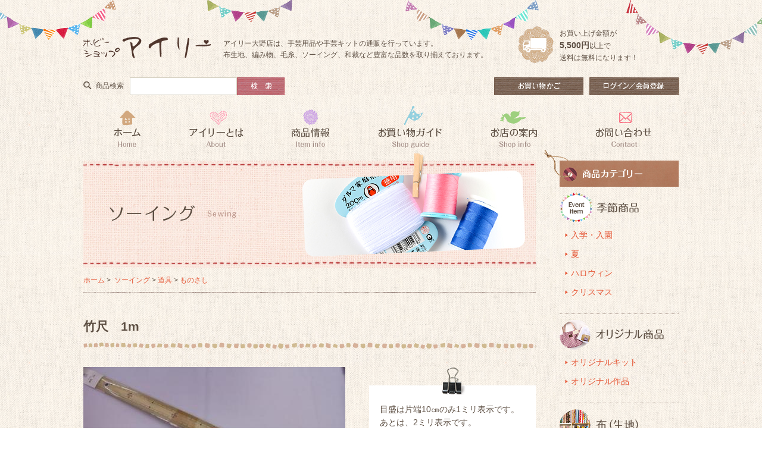

--- FILE ---
content_type: text/html; charset=UTF-8
request_url: https://airi-handcraft.jp/products/detail.php?product_id=849
body_size: 20836
content:
<?xml version="1.0" encoding="UTF-8"?>
<!DOCTYPE html PUBLIC "-//W3C//DTD XHTML 1.0 Transitional//EN" "http://www.w3.org/TR/xhtml1/DTD/xhtml1-transitional.dtd">

<html xmlns="http://www.w3.org/1999/xhtml" lang="ja" xml:lang="ja">
<head>
<!-- Google Tag Manager -->
<script>(function(w,d,s,l,i){w[l]=w[l]||[];w[l].push({'gtm.start':
new Date().getTime(),event:'gtm.js'});var f=d.getElementsByTagName(s)[0],
j=d.createElement(s),dl=l!='dataLayer'?'&l='+l:'';j.async=true;j.src=
'https://www.googletagmanager.com/gtm.js?id='+i+dl;f.parentNode.insertBefore(j,f);
})(window,document,'script','dataLayer','GTM-NTXD4XD');</script>
<!-- End Google Tag Manager -->
<meta http-equiv="Content-Type" content="text/html; charset=UTF-8" />
<title>手芸用品通販のアイリー大野店 / 竹尺　1m</title>
<meta http-equiv="Content-Script-Type" content="text/javascript" />
<meta http-equiv="Content-Style-Type" content="text/css" />
    <meta name="author" content="有限会社アイリー" />
    <meta name="keywords" content="手芸用品,キット,通販,布生地,編み物,毛糸,ソーイング,アイリー" />
<link rel="shortcut icon" href="/user_data/packages/airi/img/common/favicon.ico" />
<link rel="icon" type="image/vnd.microsoft.icon" href="/user_data/packages/airi/img/common/favicon.ico" />
<link rel="stylesheet" href="/user_data/packages/airi/css/import.css" type="text/css" media="all" />
    <link rel="stylesheet" href="/js/jquery.ui/theme/jquery.ui.core.css" type="text/css" media="all" />
    <link rel="stylesheet" href="/js/jquery.ui/theme/jquery.ui.tooltip.css" type="text/css" media="all" />
    <link rel="stylesheet" href="/js/jquery.ui/theme/jquery.ui.theme.css" type="text/css" media="all" />
<!--  -->
<link rel="alternate" type="application/rss+xml" title="RSS" href="http://airi-handcraft.jp/rss/" />
<script src="/js/eccube.js"></script>
<script type="text/javascript" src="/js/jquery.colorbox/jquery.colorbox-min.js"></script>
<script type="text/javascript" src="/js/jquery-opacity-rollover.js"></script>
<script type="text/javascript" src="/js/jquery.prettyPhoto.js" charset="UTF-8"></script>
<script type="text/javascript">//<![CDATA[
    eccube.classCategories = {"__unselected":{"__unselected":{"name":"\u9078\u629e\u3057\u3066\u304f\u3060\u3055\u3044","product_class_id":"866","product_type":"1"}},"__unselected2":{"#":{"classcategory_id2":"","name":"\u9078\u629e\u3057\u3066\u304f\u3060\u3055\u3044"},"#0":{"classcategory_id2":"0","name":"","stock_find":true,"price01":"","price02":"1,738","point":"0","product_code":"TAKE-100C","product_class_id":"866","product_type":"1"}}};function lnOnLoad()
        {fnSetClassCategories(document.form1, ""); }
    $(function(){
        lnOnLoad();
    });
//]]></script>
<script type="text/javascript">
// page scroll
$(function(){
    $('a[href^=#]').click(function(){
        var speed = 500;
        var href= $(this).attr("href");
        var target = $(href == "#" || href == "" ? 'html' : href);
        var position = target.offset().top;
        $("html, body").animate({scrollTop:position}, speed, "swing");
        return false;
    });
    $('body').css({'overflow-y': 'scroll'});
});
// rollover
(function($) {
    $(function() {
        $('.rollover').opOver();
    });
})(jQuery);
// pagetop
$(function() {
    var topBtn = $('.footer_pagetop');
    topBtn.hide();
    //スクロールが300に達したらボタン表示
    $(window).scroll(function () {
        if ($(this).scrollTop() > 300) {
            topBtn.fadeIn();
        } else {
            topBtn.fadeOut();
        }
    });
    //スクロールしてトップ
    topBtn.click(function () {
        $('body,html').animate({
            scrollTop: 0
        }, 500);
        return false;
    });
});
// prettyPhoto
$(document).ready(function(){
    $("a[rel^='prettyPhoto']").prettyPhoto({theme:'facebook'});
});
</script>

</head>

<!-- ▼BODY部 スタート -->
<body id="top" class="LC_Page_Products_Detail"><!-- Google Tag Manager (noscript) --><noscript><iframe src="https://www.googletagmanager.com/ns.html?id=GTM-NTXD4XD" height="0" width="0" style="display:none;visibility:hidden"></iframe></noscript><!-- End Google Tag Manager (noscript) --><div class="wrap"><div class="body_img"><noscript><p>JavaScript を有効にしてご利用下さい.</p></noscript><div class="contents_base"><div class="header"><!-- ■ header -->
<div class="clear"><p class="header_logo"><a href="http://airi-handcraft.jp/"><img src="/user_data/packages/airi/img/airi/header_logo.png" width="214" height="80" alt="ホビーショップ アイリー" class="rollover" /></a></p><h1 class="header_description">アイリー大野店は、手芸用品や手芸キットの通販を行っています。<br />布生地、編み物、毛糸、ソーイング、和裁など豊富な品数を取り揃えております。</h1><p class="header_icon_1"><img src="/user_data/packages/airi/img/airi/header_icon.png" width="60" height="62" alt="送料" /></p><p class="header_text_1">お買い上げ金額が<br /><span class="fontWeightB fontSizeP1">5,500円</span>以上で<br />送料は無料になります！</p></div>
<!-- ▼【ヘッダー】検索・かご・ログイン --><div class="clear"><form name="search_form" id="search_form" method="get" action="/products/list.php"><input type="hidden" name="transactionid" value="d65e8631f653f77b009285eea294a8cafa6af566" /><p class="header_icon_2"><img src="/user_data/packages/airi/img/airi/header_search_icon.png" width="14" height="13" alt="" /></p><p class="header_text_2">商品検索</p><p class="header_input"><input type="text" name="name" maxlength="50" value="" /></p><p class="header_btn_1"><input type="image" src="/user_data/packages/airi/img/airi/header_search_btn.gif" name="search" alt="検索" class="rollover" /></p></form><p class="header_btn_2"><a href="https://airi-handcraft.jp/mypage/login.php"><img src="/user_data/packages/airi/img/airi/header_btn_mypagelogin.gif" width="150" height="30" alt="ログイン/会員登録" class="rollover" /></a></p><p class="header_btn_2"><a href="http://airi-handcraft.jp/cart/"><img src="/user_data/packages/airi/img/airi/header_btn_cart.gif" width="150" height="30" alt="お買い物かご" class="rollover" /></a></p></div>
<!-- ▲【ヘッダー】検索・かご・ログイン --><!-- ▼【グローバルナビゲーション】 --><!-- ■ gnavi -->
<div class="gnavi">
	<ul class="clear">
		<li><a href="http://airi-handcraft.jp/"><img src="/user_data/packages/airi/img/airi/gnavi_01.png" width="140" height="110" alt="ホーム" class="rollover" /></a></li>
		<li><a href="https://airi-handcraft.jp/docs/about/"><img src="/user_data/packages/airi/img/airi/gnavi_02.png" width="170" height="110" alt="アイリーとは" class="rollover" /></a></li>
		<li><a href="https://airi-handcraft.jp/products/list.php"><img src="/user_data/packages/airi/img/airi/gnavi_03.png" width="145" height="110" alt="商品情報" class="rollover" /></a></li>
		<li><a href="https://airi-handcraft.jp/abouts/"><img src="/user_data/packages/airi/img/airi/gnavi_04.png" width="190" height="110" alt="お買い物ガイド" class="rollover" /></a></li>
		<li><a href="https://airi-handcraft.jp/docs/infomation/"><img src="/user_data/packages/airi/img/airi/gnavi_05.png" width="165" height="110" alt="お店の案内" class="rollover" /></a></li>
		<li><a href="https://airi-handcraft.jp/contact/"><img src="/user_data/packages/airi/img/airi/gnavi_06.png" width="190" height="110" alt="お問い合わせ" class="rollover" /></a></li>
	</ul>
</div><!-- ▲【グローバルナビゲーション】 --></div><!-- ▼ contents --><div class="contents clear"><div class="contents_left"><!-- ▼メイン --><script type="text/javascript">//<![CDATA[
	// 規格2に選択肢を割り当てる。
	function fnSetClassCategories(form, classcat_id2_selected) {
		var $form = $(form);
		var product_id = $form.find('input[name=product_id]').val();
		var $sele1 = $form.find('select[name=classcategory_id1]');
		var $sele2 = $form.find('select[name=classcategory_id2]');
		eccube.setClassCategories($form, product_id, $sele1, $sele2, classcat_id2_selected);
	}
//]]></script>

<!-- ■ pagetitle  -->
<div class="positionRrelative">
	<h2 class="pagetitle"><img src="/user_data/packages/airi/img/airi/pagetitle_item_10.jpg" width="760" height="180" alt="ソーイング" /></h2>
	<p class="pagetitle_clip"><img src="/user_data/packages/airi/img/airi/pagetitle_clip.png" width="20" height="13" alt="" /></p>
</div>
<!-- ■ ﾊﾟﾝくず  -->
<p class="topicpath">
	<a href="http://airi-handcraft.jp/">ホーム</a>&nbsp;&gt;&nbsp;
				<a href="/products/list.php?category_id=10">ソーイング</a>
		 > 			<a href="/products/list.php?category_id=31">道具</a>
		 > 			<a href="/products/list.php?category_id=91">ものさし</a>
				</p>
<!-- ■ 商品詳細 -->
<div class="margin_top40">
<form name="form1" id="form1" method="post" action="?">
	<input type="hidden" name="transactionid" value="d65e8631f653f77b009285eea294a8cafa6af566" />
	<!-- ■ 商品名 -->
	<h3 class="texttitle_01">竹尺　1m</h3>
			<div class="margin_top30">
		<div class="clear">
			<div class="commodity_detail_left">
				<!-- ■ 商品写真 -->
								<p class="commodity_detail_photo"><img src="/upload/save_image/08141627_53ec64f29567f.jpg" width="440" height="293" alt="竹尺　1m" /></p>
				<!-- ■ 商品サブ写真 -->
				<div class="margin_top15">
					<div class="commodity_detail_subinfo clear">
																													<div class="commodity_detail_subitem">
																												<p class="commodity_detail_subphoto"><a href="/upload/save_image/08141629_53ec6554e7ae3.jpg" rel="prettyPhoto"><img src="/upload/save_image/08141629_53ec655588f52.jpg" width="138" height="91" alt="竹尺　1m" class="rollover" /></a></p>
																					<p class="commodity_detail_subtitle"></p>
														<p class="commodity_detail_subtext"></p>
						</div>
																																																																																														</div>
										<div class="commodity_detail_subinfo clear">
																																																																																									</div>
																				</div>
			</div>
			<div class="commodity_detail_right">
								<!-- ■ 備考 -->
				<div class="commodity_detail_bikou">
				<div class="commodity_detail_bikou_top">
					<p class="commodity_detail_bikou_text">目盛は片端10㎝のみ1ミリ表示です。あとは、2ミリ表示です。<br />
<br />
均一な仕上がりと美しい裏面塗装がしてあります。</p>
				</div>
				</div>
								<!-- ■ 商品ID -->
				<p class="commodity_detail_id">商品ID： TAKE-100C</p>
				<!-- ■ 価格 -->
				<p class="commodity_detail_price">価　格： 
				<span id="price02_default" class="fontSizeP4 fontWeightB">1,738 円</span><span id="price02_dynamic"></span>				（税込） </p>
				<div class="commodity_detail_cartinfo clear">
					<input type="hidden" name="mode" value="cart" />
					<input type="hidden" name="product_id" value="849" />
					<input type="hidden" name="product_class_id" value="866" id="product_class_id" />
					<input type="hidden" name="favorite_product_id" value="" />
										<!-- ■ 個数 -->
					<p class="commodity_detail_input">個数&nbsp;<input type="text" name="quantity" value="1" maxlength="9" style="" /></p>
					<!-- ■ 買い物かごに入れる -->
					<p class="commodity_detail_btn_1"><a href="javascript:void(document.form1.submit())"><img src="/user_data/packages/airi/img/airi/btn_cart.gif" width="150" height="30" alt="買い物かごに入れる" class="rollover" /></a></p>
					<div class="fontColor1" id="cartbtn_dynamic"></div>
														</div>
											</div>
		</div>
	</div>
	<!-- ■ 商品説明 -->
	<div class="margin_top50">
		<div class="subtexttitle">
			<div class="subtexttitle_bottom">
			<div class="subtexttitle_top">
			<div class="subtexttitle_base">
				<h4 class="subtexttitle_text_3">商品説明</h4>
			</div>
			</div>
			</div>
		</div>
		<div class="commodity_detail_text clear">
			*注文前に必ずお読みください。<br />
<br />
・染色、ロット、ディスプレー環境により、実際のカラーと異なる場合があります。<br />
・店舗在庫になるので、注文が確定してもタイミングより売り切れ、入荷待ち状態である場合があります。
		</div>
	</div>
</form>
</div>
<!-- ▲メイン --></div><div class="contents_right"><!-- ▼【サイド】カテゴリー --><!-- ■ 商品カテゴリー --><div class="positionRrelative"><h3 class="side_title"><img src="/user_data/packages/airi/img/airi/side_title_category.gif" width="200" height="44" alt="商品カテゴリー" /></h3><p class="side_title_pimp"><img src="/user_data/packages/airi/img/airi/side_title_pimp.png" width="42" height="44" alt="" /></p></div><p class="side_category"><img src="/user_data/packages/airi/img/airi/side_category_7.png" alt="季節商品" /></p><div class="side_list side_line"><ul><li><a href="/products/list.php?category_id=14">入学・入園</a></li>
<li><a href="/products/list.php?category_id=17">夏</a></li>
<li><a href="/products/list.php?category_id=18">ハロウィン</a></li>
<li><a href="/products/list.php?category_id=19">クリスマス</a></li>
</ul></div><p class="side_category"><img src="/user_data/packages/airi/img/airi/side_category_8.png" alt="オリジナル商品" /></p><div class="side_list side_line"><ul><li><a href="/products/list.php?category_id=20">オリジナルキット</a></li>
<li><a href="/products/list.php?category_id=21">オリジナル作品</a></li>
</ul></div><p class="side_category"><img src="/user_data/packages/airi/img/airi/side_category_9.png" alt="布(生地)" /></p><div class="side_list side_line"><ul><li><a href="/products/list.php?category_id=22">綿麻</a></li>
<li><a href="/products/list.php?category_id=23">プリント布</a></li>
<li><a href="/products/list.php?category_id=24">Wガーゼ</a></li>
<li><a href="/products/list.php?category_id=25">キルティング</a></li>
<li><a href="/products/list.php?category_id=26">ラミネート布</a></li>
<li><a href="/products/list.php?category_id=27">キャラクター</a></li>
<li><a href="/products/list.php?category_id=28">布無地</a></li>
<li><a href="/products/list.php?category_id=30">その他布</a></li>
</ul></div><p class="side_category"><img src="/user_data/packages/airi/img/airi/side_category_10.png" alt="ソーイング" /></p><div class="side_list side_line"><ul><li><a href="/products/list.php?category_id=31">道具</a></li>
<li><a href="/products/list.php?category_id=32">ファスナー</a></li>
<li><a href="/products/list.php?category_id=33">糸</a></li>
<li><a href="/products/list.php?category_id=34">バイアステープ</a></li>
<li><a href="/products/list.php?category_id=35">マジックテープ</a></li>
<li><a href="/products/list.php?category_id=38">ひも</a></li>
<li><a href="/products/list.php?category_id=39">ひもテープ</a></li>
<li><a href="/products/list.php?category_id=40">ゴム</a></li>
<li><a href="/products/list.php?category_id=41">リボン</a></li>
<li><a href="/products/list.php?category_id=43">持ち手</a></li>
<li><a href="/products/list.php?category_id=44">和裁</a></li>
</ul></div><p class="side_category"><img src="/user_data/packages/airi/img/airi/side_category_11.png" alt="編み物" /></p><div class="side_list side_line"><ul><li><a href="/products/list.php?category_id=45">毛糸</a></li>
<li><a href="/products/list.php?category_id=46">レース糸・綿糸</a></li>
<li><a href="/products/list.php?category_id=48">編み針</a></li>
<li><a href="/products/list.php?category_id=49">編み物用品</a></li>
</ul></div><p class="side_category"><img src="/user_data/packages/airi/img/airi/side_category_12.png" alt="クラフト" /></p><div class="side_list"><ul><li><a href="/products/list.php?category_id=50">ネット手芸</a></li>
<li><a href="/products/list.php?category_id=51">副資材</a></li>
<li><a href="/products/list.php?category_id=52">フェルト</a></li>
<li><a href="/products/list.php?category_id=53">刺繍糸</a></li>
<li><a href="/products/list.php?category_id=54">羊毛</a></li>
<li><a href="/products/list.php?category_id=57">手芸パーツ</a></li>
</ul></div><!-- ▲【サイド】カテゴリー --><!-- ▼【サイド】利用ガイド --><!-- ■ インフォメーション --><div class="margin_top25"><div class="positionRrelative"><h3 class="side_title"><img src="/user_data/packages/airi/img/airi/side_title_information.gif" width="200" height="44" alt="インフォメーション" /></h3><p class="side_title_pimp"><img src="/user_data/packages/airi/img/airi/side_title_pimp.png" width="42" height="44" alt="" /></p></div><div class="side_list"><ul><li><a href="https://airi-handcraft.jp/docs/about/">アイリーとは</a></li><li><a href="https://airi-handcraft.jp/docs/">お知らせ</a></li><li><a href="https://airi-handcraft.jp/docs/infomation/">お店の案内</a></li><li><a href="https://airi-handcraft.jp/abouts/">お買い物ガイド（送料、お支払い方法、決済方法）</a></li><li><a href="https://airi-handcraft.jp/order/">特定商取引法に基づく表記</a></li><li><a href="https://airi-handcraft.jp/guide/privacy.php">個人情報保護方針</a></li><li><a href="https://airi-handcraft.jp/contact/">お問い合わせ</a></li></ul></div></div><!-- ▲【サイド】利用ガイド --><!-- ▼【サイドバナー】facebook --><!-- ■ facebook -->
<p class="side_banner"><a href="https://www.facebook.com/airihandcraft" target="_blank"><img src="/user_data/packages/airi/img/airi/side_banner_facebook.gif" width="200" height="100" alt="facebook" class="rollover" /></a></p>
<!-- ▲【サイドバナー】facebook --><!-- ▼【サイド】カレンダー --><!-- ■ カレンダー --><div class="side_calender"><table><caption class="month">2026年1月</caption><thead><tr><th>日</th><th>月</th><th>火</th><th>水</th><th>木</th><th>金</th><th>土</th></tr></thead><tr><td>&nbsp;</td><td>&nbsp;</td><td>&nbsp;</td><td>&nbsp;</td><td class="off">1</td><td>2</td><td>3</td></tr><tr><td>4</td><td>5</td><td>6</td><td class="off">7</td><td>8</td><td>9</td><td>10</td></tr><tr><td>11</td><td>12</td><td>13</td><td>14</td><td>15</td><td>16</td><td>17</td></tr><tr><td class="today">18</td><td>19</td><td>20</td><td class="off">21</td><td>22</td><td>23</td><td>24</td></tr><tr><td>25</td><td>26</td><td>27</td><td>28</td><td>29</td><td>30</td><td>31</td></tr><tr><td class="text" colspan="7"><img src="/user_data/packages/airi/img/airi/side_calender_icon.gif" width="8" height="8" alt="" /> は定休日になります。</td></tr></table><table><caption class="month">2026年2月</caption><thead><tr><th>日</th><th>月</th><th>火</th><th>水</th><th>木</th><th>金</th><th>土</th></tr></thead><tr><td>1</td><td>2</td><td>3</td><td class="off">4</td><td>5</td><td>6</td><td>7</td></tr><tr><td>8</td><td>9</td><td>10</td><td>11</td><td>12</td><td>13</td><td>14</td></tr><tr><td>15</td><td>16</td><td>17</td><td class="off">18</td><td>19</td><td>20</td><td>21</td></tr><tr><td>22</td><td>23</td><td>24</td><td>25</td><td>26</td><td>27</td><td>28</td></tr><tr><td class="text" colspan="7"><img src="/user_data/packages/airi/img/airi/side_calender_icon.gif" width="8" height="8" alt="" /> は定休日になります。</td></tr></table></div>
<!-- ▲【サイド】カレンダー --></div></div><!-- ▲ contents --></div>          <!-- ■ footer -->
<div class="footer_bg">
<div class="footer">
	<div class="footer_base">
		<div class="clear">
			<div class="footer_left">
				<div class="footer_line clear">
					<p class="footer_logo"><a href="http://airi-handcraft.jp/"><img src="/user_data/packages/airi/img/airi/footer_logo.gif" width="214" height="36" alt="ホビーショップ アイリー" class="rollover" /></a></p>
					<div class="footer_data">
						<p class="footer_text_1">有限会社アイリー</p>
						<p class="footer_text_2">〒912-0071<br />大野市鍬掛17-17-1 ショッピングモールヴィオ内<br />TEL＆FAX. 0779-65-5672　受付時間：10:00～19:00</p>
					</div>
				</div>
				<p class="footer_text_3">&copy; 2026 手芸用品通販のアイリー大野店 . All Rights Reserved. </p>
			</div>
			<p class="footer_right"><a href="http://airi-handcraft.jp/docs/infomation/"><img src="/user_data/packages/airi/img/airi/footer_photo_shop.jpg" width="390" height="137" alt=""  class="rollover" /></a></p>
		</div>
	</div>
</div>
</div>
</div><p class="footer_pagetop"><a href="#top"><img src="/user_data/packages/airi/img/airi/footer_btn_pagetop.png" width="84" height="83" alt="Page top" /></a></p></div></body>
<!-- ▲BODY部 エンド -->

</html>


--- FILE ---
content_type: text/css
request_url: https://airi-handcraft.jp/user_data/packages/airi/css/adjustment.css
body_size: 2164
content:
@charset "UTF-8";

/*============================================================
	書式設定
============================================================*/
/* テキストの位置 */
.textLeft { text-align: left; }
.textCenter { text-align: center; }
.textRight { text-align: right; }

/* フォントの大きさ（プラス） */
.fontSizeP1 { font-size: 1.125em; }
.fontSizeP2 { font-size: 1.25em; }
.fontSizeP3 { font-size: 1.375em; }
.fontSizeP4 { font-size: 1.5em; }
.fontSizeP5 { font-size: 1.625em; }

/* フォントの大きさ（マイナス） */
.fontSizeM1 { font-size: 0.875em; }
.fontSizeM2 { font-size: 0.75em; }
.fontSizeM3 { font-size: 0.625em; }
.fontSizeM4 { font-size: 0.5em; }

/* フォントの太さ */
.fontWeightN { font-weight: normal; }
.fontWeightB { font-weight: bold; }

/* フォントの色 */
.fontColor1 { color: #cf0300; }/* 赤 */

/* ボーダー
.borderSolid { border: solid 1px #D9D9D9; }
 */
/* 表示
.displayNone { display: none; }
 */
/* 背景色
.backColor { background-color: #EC6D7B; }
 */
/* ポジション */
.positionRrelative { position: relative; }

/*============================================================
	余白
============================================================*/
.margin_top5 {
	margin: 0;
	padding: 5px 0 0;
}
.margin_top10 {
	margin: 0;
	padding: 10px 0 0;
}
.margin_top15 {
	margin: 0;
	padding: 15px 0 0;
}
.margin_top20 {
	margin: 0;
	padding: 20px 0 0;
}
.margin_top25 {
	margin: 0;
	padding: 25px 0 0;
}
.margin_top30 {
	margin: 0;
	padding: 30px 0 0;
}
.margin_top35 {
	margin: 0;
	padding: 35px 0 0;
}
.margin_top40 {
	margin: 0;
	padding: 40px 0 0;
}
.margin_top45 {
	margin: 0;
	padding: 45px 0 0;
}
.margin_top50 {
	margin: 0;
	padding: 50px 0 0;
}
.margin_top55 {
	margin: 0;
	padding: 55px 0 0;
}
.margin_top60 {
	margin: 0;
	padding: 60px 0 0;
}
.margin_top65 {
	margin: 0;
	padding: 65px 0 0;
}
.margin_top70 {
	margin: 0;
	padding: 70px 0 0;
}
.margin_top75 {
	margin: 0;
	padding: 75px 0 0;
}
.margin_top80 {
	margin: 0;
	padding: 80px 0 0;
}
.margin_top85 {
	margin: 0;
	padding: 85px 0 0;
}
.margin_top90 {
	margin: 0;
	padding: 90px 0 0;
}
.margin_top95 {
	margin: 0;
	padding: 95px 0 0;
}
.margin_top100 {
	margin: 0;
	padding: 100px 0 0;
}
